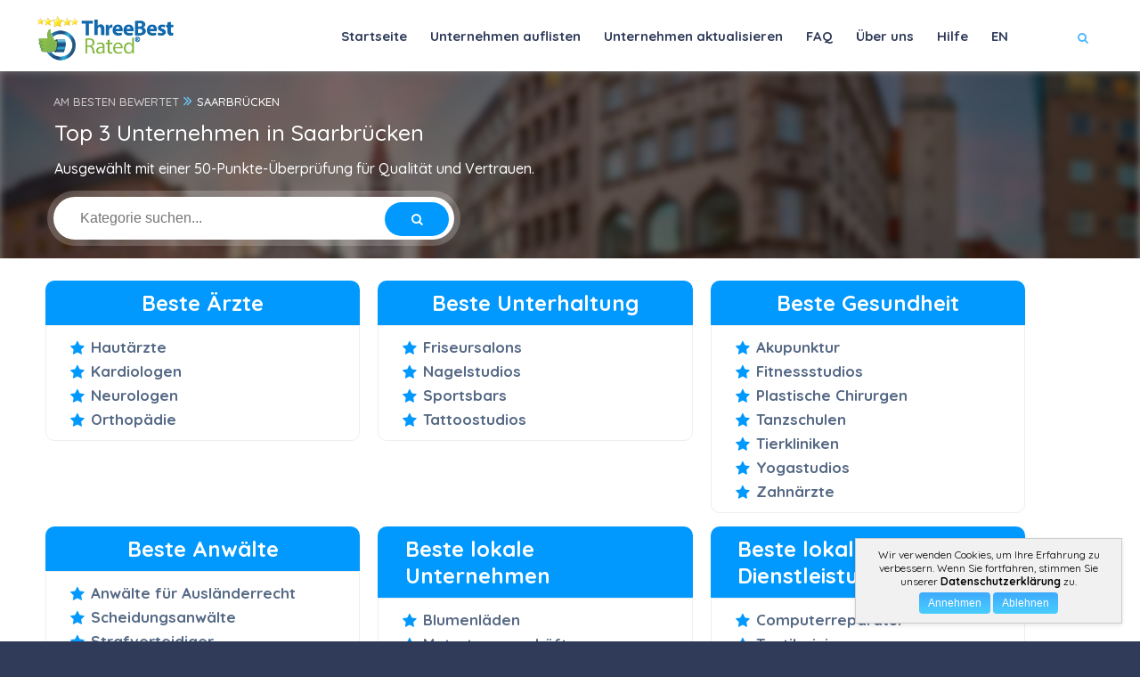

--- FILE ---
content_type: text/html; charset=utf-8
request_url: https://threebestrated.de/unternehmen-in-saarbrucken
body_size: 33486
content:
<!DOCTYPE HTML>
<html lang="de">
<head>
<title>Das Beste von Saarbrücken - ThreeBestRated.de</title>
<meta content="text/html; charset=utf-8" http-equiv="Content-Type">
<meta name="description" content="Top 3 Unternehmen, Fachleute, Restaurants und Gesundheitsdienstleister in Saarbrücken, Deutschland, gereiht nach Ruf, Bewertung, Zufriedenheit, Vertrauen und Exzellenz.">
<link rel="canonical" href="https://threebestrated.de/unternehmen-in-saarbrucken">
<meta name="viewport" content="width=device-width, initial-scale=1.0">
<link rel="preconnect" href="https://ajax.cloudflare.com">
<link rel="preconnect" href="https://cdnjs.cloudflare.com">
<link rel="preconnect" href="https://maxcdn.bootstrapcdn.com">
<link rel="preconnect" href="https://www.google.com">
<link rel="preconnect" href="https://www.google-analytics.com">
<link rel="preconnect" href="https://stats.g.doubleclick.net">
<link rel="preconnect" href="https://maps.googleapis.com">
<link rel="preconnect" href="https://maps.gstatic.com">
<link rel="apple-touch-icon" sizes="180x180" href="/apple-touch-icon.png?v=2">
<link rel="icon" type="image/png" sizes="32x32" href="/favicon-32x32.png?v=2">
<link rel="icon" type="image/png" sizes="16x16" href="/favicon-16x16.png?v=2">
<link rel="manifest" href="/site.webmanifest?v=2">
<link rel="mask-icon" href="/safari-pinned-tab.svg?v=2" color="#4db7fe">
<link rel="shortcut icon" type="image/x-icon" href="/favicon.ico?v=2">
<meta name="msapplication-TileColor" content="#4db7fe">
<meta name="theme-color" content="#4db7fe">
<link rel="preload" as="style" href="https://fonts.googleapis.com/css?family=Montserrat:400,500,600,700,800,800i,900|Quicksand:300,400,500,700&subset=cyrillic,cyrillic-ext,latin-ext,vietnamese&display=swap" onload="this.rel='stylesheet'">
<meta name="google-site-verification" content="0W5ZBIWcNsbgqQuczEgrP6qtoX-_OHqE7tXmq22hNJ0">
<style>.section-title h1 {color: #fff;font-size: 25px;font-weight: 500;}</style>
<style>@charset "utf-8";a,body,dd,div,dl,dt,em,font,form,h1,h2,h3,h4,h5,h6,html,img,label,li,p,q,s,span,sub,th,tt,ul,var{border:none;outline:0;font-weight:inherit;font-style:inherit;font-size:100%;font-family:inherit;vertical-align:baseline;text-decoration:none;margin:0;padding:0}q:after,q:before{content:""}*{margin:0;padding:0;-webkit-box-sizing:border-box;-moz-box-sizing:border-box;box-sizing:border-box}details,footer,header,menu,nav,section{display:block}ul{list-style:none}q{quotes:none}:focus{outline:0}img{border:0;-ms-interpolation-mode:bicubic;vertical-align:middle}a{text-decoration:none;position:relative;color:#000}video{max-width:100%}@media (min-width:768px){.container{width:750px}}@media (min-width:992px){.container{width:970px}}@media (min-width:1064px){.container{width:1170px}}.row{margin-left:-15px;margin-right:-15px}.col-lg-1,.col-lg-10,.col-lg-11,.col-lg-12,.col-lg-2,.col-lg-3,.col-lg-4,.col-lg-5,.col-lg-6,.col-lg-7,.col-lg-8,.col-lg-9,.col-md-1,.col-md-10,.col-md-11,.col-md-12,.col-md-2,.col-md-3,.col-md-4,.col-md-5,.col-md-6,.col-md-7,.col-md-8,.col-md-9,.col-sm-1,.col-sm-10,.col-sm-11,.col-sm-12,.col-sm-2,.col-sm-3,.col-sm-4,.col-sm-5,.col-sm-6,.col-sm-7,.col-sm-8,.col-sm-9,.col-xs-1,.col-xs-10,.col-xs-11,.col-xs-12,.col-xs-2,.col-xs-3,.col-xs-4,.col-xs-5,.col-xs-6,.col-xs-7,.col-xs-8,.col-xs-9{position:relative;min-height:1px;padding-left:15px;padding-right:15px}.col-xs-1,.col-xs-10,.col-xs-11,.col-xs-12,.col-xs-2,.col-xs-3,.col-xs-4,.col-xs-5,.col-xs-6,.col-xs-7,.col-xs-8,.col-xs-9{float:left}.col-xs-12{width:100%}.col-xs-11{width:91.66666667%}.col-xs-10{width:83.33333333%}.col-xs-9{width:75%}.col-xs-8{width:66.66666667%}.col-xs-7{width:58.33333333%}.col-xs-6{width:50%}.col-xs-5{width:41.66666667%}.col-xs-4{width:33.33333333%}.col-xs-3{width:25%}.col-xs-2{width:16.66666667%}.col-xs-1{width:8.33333333%}.col-xs-push-12{left:100%}.col-xs-push-11{left:91.66666667%}.col-xs-push-10{left:83.33333333%}.col-xs-push-9{left:75%}.col-xs-push-8{left:66.66666667%}.col-xs-push-7{left:58.33333333%}.col-xs-push-6{left:50%}.col-xs-push-5{left:41.66666667%}.col-xs-push-4{left:33.33333333%}.col-xs-push-3{left:25%}.col-xs-push-2{left:16.66666667%}.col-xs-push-1{left:8.33333333%}.col-xs-push-0{left:auto}.col-xs-offset-12{margin-left:100%}.col-xs-offset-11{margin-left:91.66666667%}.col-xs-offset-10{margin-left:83.33333333%}.col-xs-offset-9{margin-left:75%}.col-xs-offset-8{margin-left:66.66666667%}.col-xs-offset-7{margin-left:58.33333333%}.col-xs-offset-6{margin-left:50%}.col-xs-offset-5{margin-left:41.66666667%}.col-xs-offset-4{margin-left:33.33333333%}.col-xs-offset-3{margin-left:25%}.col-xs-offset-2{margin-left:16.66666667%}.col-xs-offset-1{margin-left:8.33333333%}.col-xs-offset-0{margin-left:0}@media (min-width:768px){.col-sm-1,.col-sm-10,.col-sm-11,.col-sm-12,.col-sm-2,.col-sm-3,.col-sm-4,.col-sm-5,.col-sm-6,.col-sm-7,.col-sm-8,.col-sm-9{float:left}.col-sm-12{width:100%}.col-sm-11{width:91.66666667%}.col-sm-10{width:83.33333333%}.col-sm-9{width:75%}.col-sm-8{width:66.66666667%}.col-sm-7{width:58.33333333%}.col-sm-6{width:50%}.col-sm-5{width:41.66666667%}.col-sm-4{width:33.33333333%}.col-sm-3{width:25%}.col-sm-2{width:16.66666667%}.col-sm-1{width:8.33333333%}.col-sm-push-12{left:100%}.col-sm-push-11{left:91.66666667%}.col-sm-push-10{left:83.33333333%}.col-sm-push-9{left:75%}.col-sm-push-8{left:66.66666667%}.col-sm-push-7{left:58.33333333%}.col-sm-push-6{left:50%}.col-sm-push-5{left:41.66666667%}.col-sm-push-4{left:33.33333333%}.col-sm-push-3{left:25%}.col-sm-push-2{left:16.66666667%}.col-sm-push-1{left:8.33333333%}.col-sm-push-0{left:auto}.col-sm-offset-12{margin-left:100%}.col-sm-offset-11{margin-left:91.66666667%}.col-sm-offset-10{margin-left:83.33333333%}.col-sm-offset-9{margin-left:75%}.col-sm-offset-8{margin-left:66.66666667%}.col-sm-offset-7{margin-left:58.33333333%}.col-sm-offset-6{margin-left:50%}.col-sm-offset-5{margin-left:41.66666667%}.col-sm-offset-4{margin-left:33.33333333%}.col-sm-offset-3{margin-left:25%}.col-sm-offset-2{margin-left:16.66666667%}.col-sm-offset-1{margin-left:8.33333333%}.col-sm-offset-0{margin-left:0}}@media (min-width:1064px){.col-md-1,.col-md-10,.col-md-11,.col-md-12,.col-md-2,.col-md-3,.col-md-4,.col-md-5,.col-md-6,.col-md-7,.col-md-8,.col-md-9{float:left}.col-md-12{width:100%}.col-md-11{width:91.66666667%}.col-md-10{width:83.33333333%}.col-md-9{width:75%}.col-md-8{width:66.66666667%}.col-md-7{width:58.33333333%}.col-md-6{width:50%}.col-md-5{width:41.66666667%}.col-md-4{width:33.33333333%}.col-md-3{width:25%}.col-md-2{width:16.66666667%}.col-md-1{width:8.33333333%}.col-md-push-12{left:100%}.col-md-push-11{left:91.66666667%}.col-md-push-10{left:83.33333333%}.col-md-push-9{left:75%}.col-md-push-8{left:66.66666667%}.col-md-push-7{left:58.33333333%}.col-md-push-6{left:50%}.col-md-push-5{left:41.66666667%}.col-md-push-4{left:33.33333333%}.col-md-push-3{left:25%}.col-md-push-2{left:16.66666667%}.col-md-push-1{left:8.33333333%}.col-md-push-0{left:auto}.col-md-offset-12{margin-left:100%}.col-md-offset-11{margin-left:91.66666667%}.col-md-offset-10{margin-left:83.33333333%}.col-md-offset-9{margin-left:75%}.col-md-offset-8{margin-left:66.66666667%}.col-md-offset-7{margin-left:58.33333333%}.col-md-offset-6{margin-left:50%}.col-md-offset-5{margin-left:41.66666667%}.col-md-offset-4{margin-left:33.33333333%}.col-md-offset-3{margin-left:25%}.col-md-offset-2{margin-left:16.66666667%}.col-md-offset-1{margin-left:8.33333333%}.col-md-offset-0{margin-left:0}}@media (min-width:1200px){.col-lg-1,.col-lg-10,.col-lg-11,.col-lg-12,.col-lg-2,.col-lg-3,.col-lg-4,.col-lg-5,.col-lg-6,.col-lg-7,.col-lg-8,.col-lg-9{float:left}.col-lg-12{width:100%}.col-lg-11{width:91.66666667%}.col-lg-10{width:83.33333333%}.col-lg-9{width:75%}.col-lg-8{width:66.66666667%}.col-lg-7{width:58.33333333%}.col-lg-6{width:50%}.col-lg-5{width:41.66666667%}.col-lg-4{width:33.33333333%}.col-lg-3{width:25%}.col-lg-2{width:16.66666667%}.col-lg-1{width:8.33333333%}.col-lg-push-12{left:100%}.col-lg-push-11{left:91.66666667%}.col-lg-push-10{left:83.33333333%}.col-lg-push-9{left:75%}.col-lg-push-8{left:66.66666667%}.col-lg-push-7{left:58.33333333%}.col-lg-push-6{left:50%}.col-lg-push-5{left:41.66666667%}.col-lg-push-4{left:33.33333333%}.col-lg-push-3{left:25%}.col-lg-push-2{left:16.66666667%}.col-lg-push-1{left:8.33333333%}.col-lg-push-0{left:auto}.col-lg-offset-12{margin-left:100%}.col-lg-offset-11{margin-left:91.66666667%}.col-lg-offset-10{margin-left:83.33333333%}.col-lg-offset-9{margin-left:75%}.col-lg-offset-8{margin-left:66.66666667%}.col-lg-offset-7{margin-left:58.33333333%}.col-lg-offset-6{margin-left:50%}.col-lg-offset-5{margin-left:41.66666667%}.col-lg-offset-4{margin-left:33.33333333%}.col-lg-offset-3{margin-left:25%}.col-lg-offset-2{margin-left:16.66666667%}.col-lg-offset-1{margin-left:8.33333333%}.col-lg-offset-0{margin-left:0}}.container:after,.container:before,.row:after,.row:before{content:" ";display:table}.container:after,.row:after{clear:both}.center-block{display:block;margin-left:auto;margin-right:auto}.show{display:block!important}.hidden{display:none!important;visibility:hidden!important}@media (max-width:767px){.hidden-xs{display:none!important}}@media (min-width:768px) and (max-width:991px){.hidden-sm{display:none!important}}@media (min-width:992px) and (max-width:1199px){.hidden-md{display:none!important}}@media (min-width:1200px){.hidden-lg{display:none!important}}@font-face{font-family:FontAwesome;font-display:swap;src:local('Pacifico Regular'),local(Pacifico-Regular),url(../fonts/fontawesome-webfont.eot?v=4.7.0);src:local('Pacifico Regular'),local(Pacifico-Regular),url(../fonts/fontawesome-webfont.eot?#iefix&v=4.7.0) format("embedded-opentype"),url(../fonts/fontawesome-webfont.woff2?v=4.7.0) format("woff2"),url(../fonts/fontawesome-webfont.woff?v=4.7.0) format("woff"),url(../fonts/fontawesome-webfont.ttf?v=4.7.0) format("truetype"),url(../fonts/fontawesome-webfont.svg?v=4.7.0#fontawesomeregular) format("svg");font-weight:400;font-style:normal}.fa{display:inline-block;font:normal normal normal 14px/1 FontAwesome;font-size:inherit;text-rendering:auto;-webkit-font-smoothing:antialiased;-moz-osx-font-smoothing:grayscale}.fa-lg{font-size:1.33333333em;line-height:.75em;vertical-align:-15%}.fa-2x{font-size:2em}.fa-3x{font-size:3em}.fa-4x{font-size:4em}.fa-5x{font-size:5em}.fa-fw{width:1.28571429em;text-align:center}.fa-ul{padding-left:0;margin-left:2.14285714em;list-style-type:none}.fa-ul>li{position:relative}.fa-li{position:absolute;left:-2.14285714em;width:2.14285714em;top:.14285714em;text-align:center}.fa-li.fa-lg{left:-1.85714286em}@-webkit-keyframes fa-spin{0%{-webkit-transform:rotate(0);transform:rotate(0)}100%{-webkit-transform:rotate(359deg);transform:rotate(359deg)}}@keyframes fa-spin{0%{-webkit-transform:rotate(0);transform:rotate(0)}100%{-webkit-transform:rotate(359deg);transform:rotate(359deg)}}.fa-search:before{content:"\f002"}.fa-envelope-o:before{content:"\f003"}.fa-star:before{content:"\f005"}.fa-star-o:before{content:"\f006"}.fa-th:before{content:"\f00a"}.fa-th-list:before{content:"\f00b"}.fa-remove:before{content:"\f00d"}.fa-home:before{content:"\f015"}.fa-list-alt:before{content:"\f022"}.fa-font:before{content:"\f031"}.fa-text-height:before{content:"\f034"}.fa-text-width:before{content:"\f035"}.fa-align-left:before{content:"\f036"}.fa-align-center:before{content:"\f037"}.fa-align-right:before{content:"\f038"}.fa-list:before{content:"\f03a"}.fa-image:before{content:"\f03e"}.fa-adjust:before{content:"\f042"}.fa-play:before{content:"\f04b"}.fa-twitter-square:before{content:"\f081"}.fa-facebook-square:before{content:"\f082"}.fa-linkedin-square:before{content:"\f08c"}.fa-square-o:before{content:"\f096"}.fa-twitter:before{content:"\f099"}.fa-facebook-f:before,.fa-facebook:before{content:"\f09a"}.fa-filter:before{content:"\f0b0"}.fa-link:before{content:"\f0c1"}.fa-square:before{content:"\f0c8"}.fa-bars:before{content:"\f0c9"}.fa-list-ul:before{content:"\f0ca"}.fa-sort:before{content:"\f0dc"}.fa-envelope:before{content:"\f0e0"}.fa-linkedin:before{content:"\f0e1"}.fa-h-square:before{content:"\f0fd"}.fa-angle-double-left:before{content:"\f100"}.fa-angle-double-right:before{content:"\f101"}.fa-angle-left:before{content:"\f104"}.fa-angle-right:before{content:"\f105"}.fa-mobile:before{content:"\f10b"}.fa-meh-o:before{content:"\f11a"}.fa-maxcdn:before{content:"\f136"}.fa-html5:before{content:"\f13b"}.fa-css3:before{content:"\f13c"}.fa-rub:before{content:"\f158"}.fa-youtube-square:before{content:"\f166"}.fa-youtube:before{content:"\f167"}.fa-youtube-play:before{content:"\f16a"}.fa-instagram:before{content:"\f16d"}.fa-apple:before{content:"\f179"}.fa-android:before{content:"\f17b"}.fa-vk:before{content:"\f189"}.fa-envelope-square:before{content:"\f199"}.fa-google:before{content:"\f1a0"}.fa-support:before{content:"\f1cd"}.fa-yc-square:before{content:"\f1d4"}.fa-header:before{content:"\f1dc"}.fa-copyright:before{content:"\f1f9"}.fa-at:before{content:"\f1fa"}.fa-yc:before{content:"\f23b"}.fa-clone:before{content:"\f24d"}.fa-gg:before{content:"\f260"}.fa-safari:before{content:"\f267"}.fa-tv:before{content:"\f26c"}.fa-500px:before{content:"\f26e"}.fa-fa:before{content:"\f2b4"}.fa-envelope-open:before{content:"\f2b6"}.fa-envelope-open-o:before{content:"\f2b7"}.fa-s15:before{content:"\f2cd"}html{overflow-x:hidden!important;height:100%}body{margin:0;padding:0;font-weight:400;font-size:13px;height:100%;text-align:center;background:#2f3b59;color:#000;font-family:Quicksand,sans-serif}p{font-size:12px;line-height:24px;padding-bottom:10px;font-weight:500;color:#878c9f}#main{height:100%;width:100%;position:absolute;top:0;left:0}.container{max-width:1224px;width:92%;margin:0 auto;position:relative;z-index:5}#wrapper{float:left;width:100%;position:relative;z-index:5;padding-top:80px}#wrapper.no-padding{padding-top:0}.content{width:100%;position:relative;z-index:4;float:left;background:#fff}.fl-wrap{float:left;width:100%;position:relative}.no-bg{background:0 0}.bg{position:absolute;top:0;left:0;width:100%;height:100%;z-index:1;background-size:cover;background-attachment:scroll;background-position:center;background-repeat:repeat;background-origin:content-box}.overlay{position:absolute;top:0;left:0;width:100%;height:100%;background:#000;opacity:.5;z-index:2}.box-item{float:left;width:100%;position:relative;overflow:hidden}.box-item:before{content:'';position:absolute;top:0;left:0;width:100%;height:100%;opacity:0;z-index:2;background:rgba(51,51,51,.41);transition:all .3s linear}.box-item a.gal-link{position:absolute;width:40px;height:40px;line-height:40px;border-radius:100%;color:#fff;z-index:10;transition:all .3s linear}.main-header{position:fixed;top:0;left:0;width:100%;z-index:100;box-shadow:0 0 8px 0 rgba(0,0,0,.12);padding:0 0 6px;-webkit-transform:translate3d(0,0,0);height:80px}.center-header .header-inner{max-width:1224px;margin:0 auto;position:relative}.center-header .header-inner .show-search-button{display:block}.center-header .header-search{display:none;position:absolute;left:20px;top:100px;border-radius:30px;box-shadow:0 0 0 7px rgba(0,0,0,.2)}.dark-header{background:#fff}.fs-header{padding:0 50px}.logo-holder{float:left;position:relative;top:18px;height:30px}.logo-holder img{height:50px;width:180px}.vis-header-search{float:left;margin-left:30px;position:relative;top:20px}.header-search-input-item input{border:1px solid #eee;height:40px;line-height:40px;padding:0 20px;float:left;width:200px;color:#2f3b59}.header-search-input-item input::placeholder{color:#2f3b59;opacity:1}.header-search-input-item input:-ms-input-placeholder{color:#2f3b59}.header-search-input-item input::-ms-input-placeholder{color:#2f3b59}.header-search-input-item{border-top-left-radius:20px;border-bottom-left-radius:20px;overflow:hidden;background:#fff}.header-search-button,.header-search-input-item{float:left}.header-search-button{height:40px;border:none;color:#fff;line-height:40px;border-radius:0 20px 20px 0;padding:0 30px;cursor:pointer}.show-search-button{display:none;color:#fff;float:left;position:relative;margin-left:20px;top:32px;cursor:pointer;font-weight:600;padding-left:18px}.show-search-button:before{content:'';position:absolute;left:0;top:-6px;bottom:-6px;width:1px;background:rgba(255,255,255,.21)}.show-search-button i{padding-right:8px}.nav-holder{float:right;position:relative;top:18px;margin-right:30px;opacity:1;right:0;visibility:visible}.nav-holder nav{position:relative;float:right}.nav-holder nav li{float:left;position:relative;margin-left:6px;height:70px}.nav-holder nav li ul{margin:30px 0 0;opacity:0;visibility:hidden;position:absolute;min-width:150px;top:50px;left:0;z-index:1;padding:10px 0;background:#fff;border-radius:6px;border:1px solid #eee;transition:all .2s ease-in-out}.nav-holder nav li:hover>ul{opacity:1;visibility:visible;margin:0}.nav-holder nav li ul li ul{top:-10px;left:-100%;margin-left:25px;margin-top:0;max-width:150px}.nav-holder nav li ul li:hover>ul{opacity:1;visibility:visible;margin-right:0}.nav-holder nav li ul li{width:100%;float:left;height:auto;position:relative}.nav-holder nav li a{float:left;padding:10px;font-size:15px;font-style:normal;font-weight:800;text-transform:none;line-height:25px;letter-spacing:0;color:#494949;transition:all .1s linear}.dark-header .nav-holder nav li a{color:#2f3b59}.nav-holder nav li a:before{content:'';position:absolute;bottom:-19px;left:0;right:0;height:4px;border-radius:4px;display:none}.nav-holder nav li a i{padding-left:6px;transition:all .2s linear}.nav-holder nav li a:hover i{transform:rotateX(180deg)}.nav-holder nav li ul a{color:#566985;float:left;width:100%;font-weight:500;text-align:left;padding:5px 15px}.dark-header .nav-holder nav li ul a{color:#000}nav li ul a:after,nav li ul a:before{display:none}.nav-button-wrap{float:right;height:38px;width:38px;cursor:pointer;position:relative;border-radius:4px;top:24px;margin-right:16px;display:none}.nav-button{position:absolute;top:50%;left:50%;width:22px;height:20px;margin-left:-11px;margin-top:-6px}.nav-button span{float:left;width:100%;height:2px;background:#fff;margin-bottom:4px;border-radius:4px;transition:all .2s linear}section{float:left;width:100%;position:relative;padding:50px 0;overflow:hidden;background:#fff;z-index:1}section.no-top-padding{padding:50px 0}.header-sec-link{position:absolute;bottom:0;left:0;width:100%;z-index:20}.header-sec-link a{display:inline-table;padding:15px 40px;border-top-left-radius:6px;border-top-right-radius:6px;background:#fff;font-weight:700;color:#fff;text-transform:uppercase;font-size:12px;box-shadow:0 0 0 4px rgba(255,255,255,.2)}section.color-bg .header-sec-link a{color:#000;background:#fff!important}section.color-bg .header-sec-link a:hover{color:#fff}.header-sec-link a:hover{color:#666;background:#fff}section.parallax-section{padding:20px 0}section.video-section{padding:150px 0}section.parallax-section .bg{height:110%;top:0}.section-title{float:left;width:100%;position:relative;padding-bottom:10px}.section-title .breadcrumbs{margin-top:20px}.section-title .breadcrumbs a,.section-title .breadcrumbs span{color:rgba(255,255,255,.71);display:inline-block;padding:0 16px;position:relative;font-weight:500}.section-title .breadcrumbs a:hover,.section-title .breadcrumbs span{color:#fff}.section-title .breadcrumbs a:before{content:'';position:absolute;top:50%;right:-4px;margin-top:-3px;width:6px;height:6px;border-radius:100%}section.color-bg .section-title .breadcrumbs{margin-top:0;margin-bottom:10px}section.color-bg .section-title .breadcrumbs a:before{background:#fff!important}.section-title p{color:#7d93b2;font-size:16px}.section-title h1{float:left;width:100%;text-align:center;color:#566985;font-size:43px;font-weight:700}.section-title h2{float:left;width:100%;text-align:center;color:#566985;font-size:34px;font-weight:500}.parallax-section .section-title h2{font-size:44px}.parallax-section .section-title h2,.parallax-section .section-title p{color:#fff}.parallax-section .section-title.left-align,.parallax-section .section-title.left-align h2{text-align:left}.price-head{float:left;width:100%;position:relative;border-top-left-radius:10px;border-top-right-radius:10px}.best-price .price-head{background:#5ecfb1}.price-head h3{color:#fff;position:relative;z-index:2;font-size:24px;font-weight:500;display:inline-table;padding:10px 30px;border-radius:30px;overflow:hidden}.price-item{float:left;width:30%;margin-right:20px;position:relative;transition:all .3s ease-out;z-index:1}.best-price,.price-item:hover{box-shadow:0 0 90px 0 rgba(0,0,0,.07);z-index:2}.best-price{top:-30px;transform:scale(1.05)}.price-item:hover{z-index:3}.price-head{float:left;width:100%;position:relative;border-top-left-radius:10px;border-top-right-radius:10px}.best-price .price-head{background:#5ecfb1}.price-head h3{color:#fff;position:relative;z-index:2;font-size:24px;font-weight:500;display:inline-table;padding:10px 30px;border-radius:30px;overflow:hidden}.price-link{display:inline-table;padding:15px 20px;color:#fff;border-radius:30px;margin-top:30px;font-weight:500}.price-content{background:#fff;border:1px solid #eee;border-bottom-left-radius:10px;border-bottom-right-radius:10px}.pricing-wrap{margin:30px 0}.main-search-input{background:#fff;padding:0 120px 0 0;border-radius:30px;margin-top:50px;box-shadow:0 0 0 10px rgba(255,255,255,.3)}.main-search-input-item{float:left;width:33.3%;box-sizing:border-box;border-right:1px solid #eee;height:50px;position:relative}.main-search-input-item input{float:left;border:none;width:100%;height:50px;padding-left:20px}.main-search-input-item input:first-child{border-radius:100%}.main-search-button{position:absolute;right:0;height:50px;width:120px;color:#fff;top:0;border:none;border-top-right-radius:30px;border-bottom-right-radius:30px;cursor:pointer}.main-search-input-wrap{max-width:900px;margin:20px auto;position:relative}.main-search-input:before{content:'';position:absolute;bottom:-40px;width:50px;height:1px;background:rgba(255,255,255,.41);left:50%;margin-left:-25px}.main-search-input-item.location a{position:absolute;top:18px;right:22px;z-index:500}.main-search-input-item.location a:hover{border-radius:100%;animation:pulse 1.1s infinite ease-in-out}@-webkit-keyframes fade{from{bottom:-24px;opacity:.5;visibility:visible}to{bottom:120%}}@keyframes fade{from{bottom:-24px;opacity:.5;visibility:visible}to{bottom:120%}}.box-cat-container{display:inline-table;margin-top:10px}.box-cat{display:inline-block;padding:20px 0;border-radius:6px;color:#fff;margin:0 10px;min-width:120px;box-shadow:0 0 0 5px rgba(255,255,255,.2)}.box-cat:hover{background:#2c3b5a}.box-cat i{padding-bottom:10px;font-size:16px}.categories{text-align:left;font-size:20px;padding:10px 0;font-weight:600}.categories i{color:#0199FE}.categories a:hover{color:#4db7fe}.categories a{color:#566985}.categories li{padding:8px 30px}#tabs-container{float:left;width:100%;margin-top:20px;padding:0 30px}.tab{float:left;width:100%}.tabs-menu{float:left;width:100%;margin-top:20px;margin-bottom:30px;border-bottom:1px solid #eee}.tabs-menu li{float:left;margin-right:20px}.tabs-menu li a{float:left;padding:14px 35px;font-weight:500;color:#494949;background:#eee;border-radius:3px 3px 0 0}.tabs-menu li a:hover,.tabs-menu li.current a{color:#fff}.tab-content{width:100%;padding:20px 0;display:none}#tab-1{display:block}.col-list-wrap{position:relative;width:50%;background:#f9f9f9;min-height:100vh;z-index:10}.center-col-list-wrap{width:100%}.left-list{float:left}.right-list{float:right}@keyframes spin{from{transform:rotate(0)}to{transform:rotate(360deg)}}@keyframes pulse{50%{box-shadow:0 0 0 10px rgba(255,255,255,.1),0 0 0 20px rgba(255,255,255,.2),0 0 0 40px rgba(238,238,238,.3)}}.list-main-wrap{padding:10px 0}@keyframes cluster-animation{0%,100%{box-shadow:0 0 0 4px rgba(0,0,0,.1)}50%{box-shadow:0 0 0 9px rgba(0,0,0,.1)}}.margin-top-20{margin-top:10px}.video-play{display:inline-flex;color:#fff;justify-content:center;align-items:center;margin-top:10px;padding:8px 12px 8px 8px;border-radius:5px;text-transform:uppercase;font-weight:700}.video-play i{height:34px;width:34px;line-height:34px;color:#878c9f;border-radius:100%;background:#fff;margin-right:10px}.video-play:hover i{background:#2c3b5a;color:#fff;box-shadow:0 0 0 7px rgba(255,255,255,.4)}.box-item:hover:before{opacity:1}.box-widget-item{margin-bottom:30px}.box-widget-item-header{display:block;margin-bottom:22px}.box-widget-item-header h3{text-align:left;font-size:18px;font-weight:600;color:#334e6f}.box-widget{background:#fff;border-radius:10px;border:1px solid #eee;overflow:hidden;float:left;width:100%;margin-bottom:15px}.box-widget-content{float:left;width:100%;position:relative;padding:20px}.search-widget input{float:left;width:100%;border:none;background:#fff;height:50px;padding:0 80px 0 20px;z-index:1}.search-widget .search-submit{position:absolute;top:0;right:0;width:80px;height:50px;line-height:50px;z-index:2;color:#fff;border:none;cursor:pointer}.cat-item li{float:left;width:100%;padding-bottom:8px;margin-bottom:15px;text-align:left;position:relative}.cat-item li:last-child{margin-bottom:0}.cat-item li:before{content:'';position:absolute;bottom:6px;width:100px;height:1px;background:#eee;left:50%;margin-left:-25px}.cat-item li a{float:left;font-size:12px;color:#666;font-weight:800}.cat-item li span{float:right;color:#999}.list-widget-social{margin-top:20px}.list-widget-social,.list-widget-social li{float:left}.list-widget-social li{margin-right:8px}.list-widget-social li a{width:36px;height:36px;display:block;line-height:36px;border-radius:4px;color:#fff}.list-widget-social li a:hover{background:#2c3b5a}.custom-form{float:left;width:100%;position:relative}.custom-form input[type=button],.custom-form input[type=email],.custom-form input[type=password],.custom-form input[type=text]{float:left;border:1px solid #eee;background:#f9f9f9;width:100%;padding:15px 20px 15px 55px;border-radius:6px;color:#666;font-size:14px;-webkit-appearance:none}.custom-form input{color:#666;font-weight:500;font-size:16px;font-family:Quicksand,sans-serif}.custom-form input::-webkit-input-placeholder{color:#888da0;font-weight:500;font-size:16px;font-family:Quicksand,sans-serif}.custom-form input:-moz-placeholder{color:#888da0;font-weight:600;font-size:14px}.custom-form input{margin-bottom:20px}.custom-form label{float:left;position:relative;width:100%;text-align:left;font-weight:500;font-size:14px;color:#666}.custom-form label i{padding-right:12px;font-size:14px;position:absolute;margin-top:3px;left:20px}.custom-form button{float:left;outline:0;border:none;cursor:pointer;margin-top:30px;background:0 0;-webkit-appearance:none}@-webkit-keyframes spinnerRotate{from{-webkit-transform:rotate(0)}to{-webkit-transform:rotate(360deg)}}@-moz-keyframes spinnerRotate{from{-moz-transform:rotate(0)}to{-moz-transform:rotate(360deg)}}@-ms-keyframes spinnerRotate{from{-ms-transform:rotate(0)}to{-ms-transform:rotate(360deg)}}@-webkit-keyframes spinnerRotate2{from{-webkit-transform:rotate(0)}to{-webkit-transform:rotate(-360deg)}}@-moz-keyframes spinnerRotate2{from{-moz-transform:rotate(0)}to{-moz-transform:rotate(-360deg)}}@-ms-keyframes spinnerRotate2{from{-ms-transform:rotate(0)}to{-ms-transform:rotate(-360deg)}}footer .footer-widget img{margin-bottom:15px;margin-right:10px}footer.main-footer{float:left;width:100%;position:relative;padding:70px 0 0;z-index:50;overflow:hidden}footer.business-footer{float:left;width:100%;position:relative;padding:40px 0 0;z-index:50;overflow:hidden}.footer-widget-categories ul li a,footer.business-footer .footer-widget-categories ul li{color:#fff;font-size:16px;padding:10px;text-align:left}.footer-widget-categories ul i{color:#4db7fe}.footer-widget-categories ul li a:hover{color:#4db7fe}.dark-footer{background:#2c3b5a}.footer-widget h3{font-size:17px;float:left;text-align:left;width:100%;margin-bottom:30px;color:rgba(255,255,255,.71);font-weight:900;border-bottom:1px solid rgba(255,255,255,.11);padding-bottom:25px}.sub-footer{margin-top:40px;background:#24324f;padding:28px 0}.copyright{display:inline-block;text-align:center;color:rgba(255,255,255,.61);position:relative;font-size:13px;position:relative;top:6px;font-weight:500}.footer-social{float:right}.footer-social li{float:left;margin-left:23px}.footer-social li a{float:left;border-left:none;font-size:16px}.footer-social li a:hover{color:#999}.footer-menu{margin-top:20px}.footer-menu li{float:left;text-align:left;padding-right:16px;position:relative}.footer-menu li:before{content:'';position:absolute;top:50%;margin-top:-1px;width:4px;height:4px;right:6px;border-radius:100%}.footer-menu li:last-child:before{display:none}.footer-menu li a{color:#eee;font-size:10px;font-weight:500;letter-spacing:2px;text-transform:uppercase;font-family:Montserrat,Helvetica,Arial,sans-serif}.footer-menu li a:hover{color:rgba(255,255,255,.41)}.subscribe-widget p{color:rgba(255,255,255,.71);text-align:left}.subscribe-widget{padding-bottom:20px;margin-bottom:10px}.footer-widget #subscribe{float:left;width:100%}.footer-widget #subscribe-button{font-family:Quicksand,sans-serif;float:right;border:none;border-radius:4px;width:100%;height:40px;line-height:40px;color:#fff;margin-top:10px;font-weight:600;cursor:pointer}.footer-widget #subscribe-button:hover{color:rgba(255,255,255,.71)}.footer-widget #subscribe-button:hover i{color:rgba(255,255,255,1)}.subscribe-message{color:#fff;float:left;margin-top:10px;text-align:left;font-weight:500;line-height:19px}.subscribe-message i{padding-right:6px}.footer-widget #subscribe-button i{padding-right:6px}.sub-footer .about-widget img{float:left;width:120px;height:auto}.footer-widget .about-widget h4{font-family:Georgia,"Times New Roman",Times,serif;font-style:italic;color:#bcbcbc;padding-top:6px;font-size:17px;text-align:left;width:100%;float:left;margin-bottom:12px}.footer-widget .footer-contacts-widget p{color:#fff;text-align:left;font-size:14px}.footer-widget .about-widget p{border-bottom:1px solid rgba(255,255,255,.21)}.footer-contacts{margin-top:15px;padding-top:15px}.footer-quick-links li{float:left;width:100%;text-align:left;padding:0 0 20px 20px;font-size:14px;font-weight:500}.footer-quick-links li a{color:rgba(255,255,255,.81);padding-left:4px}.footer-quick-links li i{padding-right:4px}.footer-contacts li{float:left;width:100%;text-align:left;padding:10px 0;font-size:14px;font-weight:500}.footer-contacts li a,.footer-contacts li span{color:rgba(255,255,255,.51)}.footer-contacts li a{color:rgba(255,255,255,.81);padding-left:4px}.footer-contacts li i{padding-right:4px}.about-wrap{margin-bottom:30px}.about-wrap p{text-align:justify;font-size:16px;color:#4f6277}.about-wrap .text-center-align{text-align:center}.about-wrap h4{font-size:16px;padding:10px 0 0;font-weight:600;color:#adc7dd;text-align:left}.about-wrap a{color:#4db7fe;font-weight:700}.privacy-wrap{margin-bottom:30px}.privacy-wrap .privacy-item-title h4{color:#334e6f;text-align:left;padding:10px 0 0;font-size:18px;font-weight:600}.privacy-item-title{margin:0 0 20px}.privacy-wrap p{text-align:justify;font-size:16px;color:#4f6277}.privacy-wrap a{font-weight:600;color:#4db7fe}.privacy-wrap ul{text-align:left;font-size:16px;font-weight:500;list-style-type:disc;color:#4f6277;list-style-position:inside;padding-bottom:10px}.video-box img{width:100%;height:auto;position:relative;z-index:1;border-radius:10px;border-radius:0}.search-widget .search-submit:hover{background:#2c3b5a;color:#fff}.video-box{overflow:hidden;border-radius:10px;-webkit-transform:translate3d(0,0,0);box-shadow:0 0 0 7px rgba(255,255,255,.2)}.color-bg-text{padding-top:70px;padding-left:30px}.color-bg-text h3{font-size:34px;text-align:left;padding-bottom:20px;color:#fff;font-weight:600}.color-bg-text p{text-align:left;color:rgba(255,255,255,.81)}.color-bg-link{float:left;margin-top:40px;padding:20px 55px;text-transform:uppercase;background:#fff;border-radius:30px;font-size:11px;font-weight:700;position:relative;box-shadow:0 0 0 7px rgba(255,255,255,.4)}.to-top{position:fixed;bottom:60px;right:50px;width:40px;height:40px;color:#fff;line-height:40px;font-size:17px;background:#292929;z-index:116;cursor:pointer;display:none;border-radius:3px;box-shadow:0 0 0 7px rgba(255,255,255,.2);-webkit-transform:translate3d(0,0,0)}.color-bg-link:hover,.to-top:hover{background:#2c3b5a;color:#fff}#contact-form #message{float:left;width:100%;padding-bottom:20px;text-align:left}@media only screen and (max-width:1324px){.show-search-button{display:block}.vis-header-search{display:none;position:absolute;left:20px;top:100px;border-radius:30px;box-shadow:0 0 0 7px rgba(0,0,0,.2)}}@media only screen and (max-width:1064px){.nav-button-wrap{display:block}.main-menu nav ul{display:none}.col-list-wrap{overflow:hidden}.main-menu{position:absolute;top:80px;right:-20px;width:300px;z-index:50;padding:15px 10px;background:#fff;border-bottom-left-radius:6px;border-left:1px solid #eee;border-bottom:1px solid #eee;visibility:hidden;opacity:0;transition:all .4s ease-in-out}.vismobmenu{opacity:1;right:0;visibility:visible}.menusb{display:block;float:left;position:relative;width:100%;overflow:hidden}.main-menu .menusb ul{display:block;float:left;position:relative;width:100%}.menusb li{margin:0;float:left;width:100%;position:relative;overflow:hidden;padding:0 20px}.menusb li i{position:absolute;right:18px;top:12px}.menusb a{float:left;width:100%;padding:8px 5px;position:relative;font-weight:700;font-size:14px;color:#566985;line-height:20px;text-align:left}.menusb a i{transform:rotate(-90deg)}.footer-widget,.video-box{margin-bottom:20px}.color-bg-text{padding-left:0}.col-list-wrap{width:100%}.copyright{display:block;text-align:left;float:left;width:100%;margin:15px 0;top:15px}}@media only screen and (max-width:768px){.custom-form .margin-10px{margin-top:20px}.price-item{width:100%}.box-cat{margin-bottom:10px}.price-item{margin-bottom:30px}.best-price{top:0;transform:scale(1)}.footer-social{display:inline-flex;float:none;margin-top:15px;margin-left:15px}.footer-social li{margin-left:0;margin-right:23px}.main-search-input{background:rgba(255,255,255,.2);padding:14px 20px 10px;border-radius:10px;box-shadow:0 0 0 10px rgba(255,255,255,0)}.main-search-input-item{width:100%;border:1px solid #eee;height:50px;border:none;margin-bottom:10px}.main-search-input-item input{border-radius:6px!important;background:#fff}.main-search-button{position:relative;float:left;width:100%;border-radius:6px}.scroll-nav-wrapper,.show-search-button span{display:none}.fs-header{padding:0 20px}.vis-header-search{margin-left:0}.box-cat{min-width:80px;padding:10px 0}.logo-holder{height:20px;top:18px}.sub-footer .about-widget img{float:none}.copyright{text-align:center}}@media only screen and (max-width:540px){.parallax-section .section-title h2{font-size:34px}header.main-header{padding:0 10px}}@media only screen and (-webkit-min-device-pixel-ratio:2){.bg{background-attachment:scroll!important;-webkit-background-size:cover;background-position:center}}@media only screen and (max-width:768px){.logo-holder img{height:40px;width:150px}}.custom-form label i,.dark-header .nav-holder nav li ul a:hover,.footer-contacts li a:hover,.footer-contacts li i,.footer-quick-links li a:hover,.footer-quick-links li i,.footer-social li a,.main-search-input-item.location a,.menusb li a i,.nav-holder nav li a:hover,.section-title h2 a,.show-search-button i,section.color-bg .header-sec-link a:hover{color:#4db7fe}.box-item a.gal-link,.color-bg,.color-overlay,.footer-menu li:before,.footer-widget #subscribe-button,.header-search-button,.header-sec-link a,.header-social li a:hover,.list-widget-social a,.main-search-button,.price-head,.price-link,.scroll-nav-wrapper .scroll-nav li a:before,.search-widget .search-submit,.section-title .breadcrumbs a:before,.tabs-menu li a:hover,.tabs-menu li.current a,.to-top{background:#0199FE}.gradient-bg,.nav-holder nav li a:before{background-color:#3eaafd;background:-webkit-gradient(linear,0 0,0 100%,from(#3eaafd),to(#49ceff));background:-webkit-linear-gradient(top,#3eaafd,#49ceff);background:-moz-linear-gradient(top,#3eaafd,#49ceff);background:-ms-linear-gradient(top,#3eaafd,#49ceff);background:-o-linear-gradient(top,#3eaafd,#49ceff)}.section-title h1{color:#fff;font-size:25px;font-weight:500}.box-widget-content,.breadcrumbs,.business-footer,h1,h2,h3{text-align:left!important}footer.business-footer p,h1{margin-left:10px}.footer-contacts li span,footer.business-footer p{color:#fff!important}.header-search form button,.header-search form input{font-size:16px!important}.subcribe-form #subscribe,.subcribe-form form{max-width:450px;position:relative}section{padding:30px 0}.subcribe-form #subscribe input{font-size:large;box-shadow:0 0 0 7px rgb(255 255 255 / 20%);width:100%;height:48px;background:#fff;border:none;outline:0;border-radius:30px;padding:0 30px;box-shadow:0 0 0 7px rgba(255,255,255,.2)}.subcribe-form form{margin-top:0;margin-bottom:21px}.footer-app-logos{text-align:left!important}.footer-contacts{margin:0;padding:0}.footer-menu{margin-top:12px}.footer-contacts li{padding:12px 0}.sub-footer{margin-top:0;background:#24324f;padding:0 0 10px}.copyright{margin:4px 0;top:6px}.footer-social{float:left;margin-top:0;margin-left:0}@media only screen and (max-width:768px){.footer-app-logos{margin-top:10px}.footer-menu{margin-top:5px}}.footer-widget{margin-bottom:14px}@media only screen and (max-width:1064px){.footer-app-logos{margin-top:8px}}footer.main-footer{padding:30px 0 0}.footer-widget h3{padding-bottom:1px;margin-bottom:18px}.dark-footer{background:#112142}.categories h3{display:flex}.pricing-wrap{margin:0}section.parallax-section{padding:0}.categories li{padding:3px 24px}.all-categories{padding:25px 0}.categories i{margin:3px 7px 0 3px}.price-item{margin-bottom:15px}.section-title .breadcrumbs a{padding:0 5px 0 5px}.section-title h1{font-size:32px;margin-left:10px}.section-title{padding-bottom:20px}.subcribe-form #subscribe #subscribe-button{height:38px;padding:0 30px;border-radius:30px;border:none;position:absolute;right:6px;top:6px;color:#fff;cursor:pointer}.subscribe-message{color:#fff;float:left;margin-top:10px;text-align:left;font-weight:500;line-height:19px}.bg,.overlay{z-index:0}.section-title h2{float:unset;font-size:26px}.subcribe-form{margin-bottom:21px}.subcribe-form .container{margin:0 9px}.main-header{position:absolute}.main-menu{right:0}input{font-size:16px!important}.footer-quick-links li{padding:0 0 20px 5px}#all-categories{min-height:360px}.breadcrumbs a:before{content:none!important}@media only screen and (max-width:540px){header.main-header{padding:0 0}}@media only screen and (max-width:768px){.logo-holder img{height:55px;width:194px}.logo-holder{height:20px;top:14px}}.show-search-button{float:right;margin-right:22px;top:34px}.main-header{position:absolute}.main-menu{right:0}.center-header .header-search{right:20px;left:unset;top:90px}input{font-size:16px!important}.section-title .breadcrumbs span{padding:5px}.section-title .breadcrumbs a{padding:0 5px 0 9px}.section-title h1 {color: #fff;font-size: 25px;font-weight: 500;}.listing-item-grid .listing-item-cat h3{font-size:14px}.gallery-item .listing-item-grid{padding:45px 0}.section-subtitle{position:static;font-size:34px}.main-header,.map-marker{position:absolute}.join-wrap{padding-bottom:20px}header.main-header{padding:0}.main-menu{right:0}.center-header .header-search{right:20px;left:unset;top:90px;display:block}input,select,textarea{font-size:16px!important}.vis-header-search{transform:translateY(-8px);opacity:0;transition:transform .5s ease-out,opacity .5s ease-out}.vis-header-search.visible{transform:translateY(0);opacity:1}.intro-item h2,.intro-item h3{line-height:1.3}.map-marker{height:16px;width:11px}.section-title a #text{margin-left:32px;margin-top:-19px}.cities-btn span{margin-left:15px}.findCities{line-height:1.2}.section-title{line-height:1.5}@media only screen and (max-width:1064px){.intro-item h3{font-size:16px!important}}.price-head h3 {font-weight: 600;}.categories li {list-style-type: none;}.categories .cat-btns {padding: 3px 24px;}.section-title h1 {margin-top:1px!important}#gdpr-popup{position:fixed;bottom:20px;right:20px;background-color:#f1f1f1;padding:10px;border:1px solid #ccc;box-shadow:0 2px 5px rgb(0 0 0 / .1);z-index:1000;max-width:300px;font-size:12px;display:none}#gdpr-popup button{background-color:#4DB7FE;color:#fff;border:none;padding:5px 10px;border-radius:4px;margin-top:5px;cursor:pointer;font-size:12px}#gdpr-popup button{background: -webkit-linear-gradient(top, #3eaafd, #49ceff);}@media only screen and (max-width: 400px) {.header-search-input-item input{width: 163px;}}</style>
</head>
<body>
<div id="main">
<header class="main-header dark-header center-header sticky">
<div class="header-inner">
<div class="logo-holder">
<a href="https://threebestrated.de/">
<img src="[data-uri]
" alt="ThreeBestRated.de" title="ThreeBestRated.de" height="50" width="180">
</a>
</div>
<div class="header-search vis-header-search">
<form action="https://threebestrated.de/search.html" id="siq_searchForm">
<div class="header-search-input-item">
<input type="search" placeholder="Hier suchen..." value="" name="q">
</div>
<button class="header-search-button" type="submit">Suchen</button>
</form>
</div>
<div class="nav-button-wrap color-bg">
<div class="nav-button">
<span></span><span></span><span></span>
</div>
</div>
<div class="show-search-button"><i class="fa fa-search"></i></div>
<div class="nav-holder main-menu">
<nav>
<ul class="nav nav-pills flexnav" id="flexnav" data-breakpoint="800">
<li><a href="https://threebestrated.de">Startseite</a></li>
<li><a href="https://threebestrated.de/submit-business-de?reason=new" title="Listen Sie Ihr Unternehmen kostenlos auf!">Unternehmen auflisten</a></li>
<li><a href="https://threebestrated.de/submit-business-de?reason=update" title="Aktualisieren Sie Ihr Unternehmen kostenlos!">Unternehmen aktualisieren</a></li>
<li><a href="https://threebestrated.de/faqs-de">FAQ</a></li>
<li><a href="https://threebestrated.de/about-us-de" title="Wie funktioniert Three Best Rated DE?">Über uns</a></li>
<li><a href="https://threebestrated.de/contact-us-de">Hilfe</a></li>
<li><a href="https://threebestrated.de/local-businesses-in-saarbrucken" title="ENGLISH"><b>EN</b></a></li>
</ul>
</nav>
</div>
</div>
</header>
<div id="wrapper">
<div class="content">
<section class="parallax-section" data-scrollax-parent="true" id="sec1">
<div class="bg bg-header"  data-bg="assets/banner/webp/banner-germany.webp" data-scrollax="properties: { translateY: '200px' }"  style="background-image:linear-gradient(340deg, #4DB7FE 10%, #2C3B5A 90%); filter:blur(4px);"></div>
<div class="overlay"></div>
<div class="bubble-bg"></div>
<div class="container">
<div class="section-title center-align">
<div class="breadcrumbs fl-wrap"><a href="/">AM BESTEN BEWERTET</a><i class="fa fa-angle-double-right" style="color: #6dcfff;font-size: 17px;"></i><span>SAARBRÜCKEN</span></div>
<h1  style="margin-bottom: 10px; margin-top: 10px;">Top 3 Unternehmen in Saarbrücken</h1>
<h2 style="color: #fff;font-size: 16px;font-weight: 500;margin-left: 10px;">Ausgewählt mit einer 50-Punkte-Überprüfung für Qualität und Vertrauen.</h2>
</div>
<div class="subcribe-form fl-wrap">
<div class="container">
<div id="subscribe">
<input name="cityname" id="citySearch" placeholder="Kategorie suchen..." spellcheck="false" type="text" autocomplete="off">
<button type="button" id="subscribe-button" class="subscribe-button color-bg"><i class="fa fa-search" aria-hidden="true"></i></button>
<label for="citySearch" class="subscribe-message"></label>
</div>
</div>
</div>
</div>
</section>
<section id="all-categories" class="all-categories">
<div class="container">
<div class="pricing-wrap fl-wrap">
<div class="price-item findCategories">
<div class="price-head">
<h3>Beste Ärzte</h3>
</div>
<div class="price-content fl-wrap">
<div class="categories">
<div class="cat-btns"><h3 style="font-size:17px;"><i class="fa fa-star"></i> <a href="https://threebestrated.de/de-kardiologe-in-saarbrucken" title="Die 3 besten Kardiologen in Saarbrücken">Kardiologen</a></h3></div>
<div class="cat-btns"><h3 style="font-size:17px;"><i class="fa fa-star"></i> <a href="https://threebestrated.de/de-hautarzt-in-saarbrucken" title="Die 3 besten Hautärzte in Saarbrücken">Hautärzte</a></h3></div>
<div class="cat-btns"><h3 style="font-size:17px;"><i class="fa fa-star"></i> <a href="https://threebestrated.de/de-neurologe-in-saarbrucken" title="Die 3 besten Neurologen in Saarbrücken">Neurologen</a></h3></div>
<div class="cat-btns"><h3 style="font-size:17px;"><i class="fa fa-star"></i> <a href="https://threebestrated.de/de-orthopädie-in-saarbrucken" title="Die 3 besten Orthopädie in Saarbrücken">Orthopädie</a></h3></div>
</div>
</div>
</div>
<div class="price-item findCategories">
<div class="price-head">
<h3>Beste Unterhaltung</h3>
</div>
<div class="price-content fl-wrap">
<div class="categories">
<div class="cat-btns"><h3 style="font-size:17px;"><i class="fa fa-star"></i> <a href="https://threebestrated.de/de-friseursalons-in-saarbrucken" title="Die 3 besten Friseursalons in Saarbrücken">Friseursalons</a></h3></div>
<div class="cat-btns"><h3 style="font-size:17px;"><i class="fa fa-star"></i> <a href="https://threebestrated.de/de-nagelstudios-in-saarbrucken" title="Die 3 besten Nagelstudios in Saarbrücken">Nagelstudios</a></h3></div>
<div class="cat-btns"><h3 style="font-size:17px;"><i class="fa fa-star"></i> <a href="https://threebestrated.de/de-sportbars-in-saarbrucken" title="Die 3 besten Sportsbars in Saarbrücken">Sportsbars</a></h3></div>
<div class="cat-btns"><h3 style="font-size:17px;"><i class="fa fa-star"></i> <a href="https://threebestrated.de/de-tattoostudios-in-saarbrucken" title="Die 3 besten Tattoostudios in Saarbrücken">Tattoostudios</a></h3></div>
</div>
</div>
</div>
<div class="price-item findCategories">
<div class="price-head">
<h3>Beste Gesundheit</h3>
</div>
<div class="price-content fl-wrap">
<div class="categories">
<div class="cat-btns"><h3 style="font-size:17px;"><i class="fa fa-star"></i> <a href="https://threebestrated.de/de-akupunktur-in-saarbrucken" title="Die 3 besten Akupunktur in Saarbrücken">Akupunktur</a></h3></div>
<div class="cat-btns"><h3 style="font-size:17px;"><i class="fa fa-star"></i> <a href="https://threebestrated.de/de-tanzschulen-in-saarbrucken" title="Die 3 besten Tanzschulen in Saarbrücken">Tanzschulen</a></h3></div>
<div class="cat-btns"><h3 style="font-size:17px;"><i class="fa fa-star"></i> <a href="https://threebestrated.de/de-zahnarzten-in-saarbrucken" title="Die 3 besten Zahnärzte in Saarbrücken">Zahnärzte</a></h3></div>
<div class="cat-btns"><h3 style="font-size:17px;"><i class="fa fa-star"></i> <a href="https://threebestrated.de/de-fitnessstudios-in-saarbrucken" title="Die 3 besten Fitnessstudios in Saarbrücken">Fitnessstudios</a></h3></div>
<div class="cat-btns"><h3 style="font-size:17px;"><i class="fa fa-star"></i> <a href="https://threebestrated.de/de-schönheitschirurg-in-saarbrucken" title="Die 3 besten Plastische Chirurgen in Saarbrücken">Plastische Chirurgen</a></h3></div>
<div class="cat-btns"><h3 style="font-size:17px;"><i class="fa fa-star"></i> <a href="https://threebestrated.de/de-tierkliniken-in-saarbrucken" title="Die 3 besten Tierkliniken in Saarbrücken">Tierkliniken</a></h3></div>
<div class="cat-btns"><h3 style="font-size:17px;"><i class="fa fa-star"></i> <a href="https://threebestrated.de/de-yogastudios-in-saarbrucken" title="Die 3 besten Yogastudios in Saarbrücken">Yogastudios</a></h3></div>
</div>
</div>
</div>
</div> <div class="pricing-wrap fl-wrap">
<div class="price-item findCategories">
<div class="price-head">
<h3>Beste Anwälte</h3>
</div>
<div class="price-content fl-wrap">
<div class="categories">
<div class="cat-btns"><h3 style="font-size:17px;"><i class="fa fa-star"></i> <a href="https://threebestrated.de/de-strafverteidiger-in-saarbrucken" title="Die 3 besten Strafverteidiger in Saarbrücken">Strafverteidiger</a></h3></div>
<div class="cat-btns"><h3 style="font-size:17px;"><i class="fa fa-star"></i> <a href="https://threebestrated.de/de-scheidungsanwälte-in-saarbrucken" title="Die 3 besten Scheidungsanwälte in Saarbrücken">Scheidungsanwälte</a></h3></div>
<div class="cat-btns"><h3 style="font-size:17px;"><i class="fa fa-star"></i> <a href="https://threebestrated.de/de-anwälte-für-einwanderungsfragen-in-saarbrucken" title="Die 3 besten Anwälte für Ausländerrecht in Saarbrücken">Anwälte für Ausländerrecht</a></h3></div>
</div>
</div>
</div>
<div class="price-item findCategories">
<div class="price-head">
<h3>Beste lokale Unternehmen</h3>
</div>
<div class="price-content fl-wrap">
<div class="categories">
<div class="cat-btns"><h3 style="font-size:17px;"><i class="fa fa-star"></i> <a href="https://threebestrated.de/de-floristen-in-saarbrucken" title="Die 3 besten Blumenläden in Saarbrücken">Blumenläden</a></h3></div>
<div class="cat-btns"><h3 style="font-size:17px;"><i class="fa fa-star"></i> <a href="https://threebestrated.de/de-möbelgeschäfte-in-saarbrucken" title="Die 3 besten Möbelhäuser in Saarbrücken">Möbelhäuser</a></h3></div>
<div class="cat-btns"><h3 style="font-size:17px;"><i class="fa fa-star"></i> <a href="https://threebestrated.de/de-matratzengeschäfte-in-saarbrucken" title="Die 3 besten Matratzengeschäfte in Saarbrücken">Matratzengeschäfte</a></h3></div>
<div class="cat-btns"><h3 style="font-size:17px;"><i class="fa fa-star"></i> <a href="https://threebestrated.de/de-altenheime-in-saarbrucken" title="Die 3 besten Pflegeheime in Saarbrücken">Pflegeheime</a></h3></div>
<div class="cat-btns"><h3 style="font-size:17px;"><i class="fa fa-star"></i> <a href="https://threebestrated.de/de-pfandhäuser-in-saarbrucken" title="Die 3 besten Pfandhäuser in Saarbrücken">Pfandhäuser</a></h3></div>
</div>
</div>
</div>
<div class="price-item findCategories">
<div class="price-head">
<h3>Beste lokale Dienstleistungen</h3>
</div>
<div class="price-content fl-wrap">
<div class="categories">
<div class="cat-btns"><h3 style="font-size:17px;"><i class="fa fa-star"></i> <a href="https://threebestrated.de/de-computerreparatur-in-saarbrucken" title="Die 3 besten Computerreparatur in Saarbrücken">Computerreparatur</a></h3></div>
<div class="cat-btns"><h3 style="font-size:17px;"><i class="fa fa-star"></i> <a href="https://threebestrated.de/de-chemische-reinigung-in-saarbrucken" title="Die 3 besten Textilreinigung in Saarbrücken">Textilreinigung</a></h3></div>
</div>
</div>
</div>
</div> <div class="pricing-wrap fl-wrap">
<div class="price-item findCategories">
<div class="price-head">
<h3>Beste Restaurants</h3>
</div>
<div class="price-content fl-wrap">
<div class="categories">
<div class="cat-btns"><h3 style="font-size:17px;"><i class="fa fa-star"></i> <a href="https://threebestrated.de/de-bäckereien-in-saarbrucken" title="Die 3 besten Bäckereien in Saarbrücken">Bäckereien</a></h3></div>
<div class="cat-btns"><h3 style="font-size:17px;"><i class="fa fa-star"></i> <a href="https://threebestrated.de/de-chinesische-restaurants-in-saarbrucken" title="Die 3 besten Chinesische Restaurants in Saarbrücken">Chinesische Restaurants</a></h3></div>
<div class="cat-btns"><h3 style="font-size:17px;"><i class="fa fa-star"></i> <a href="https://threebestrated.de/de-indische-restaurants-in-saarbrucken" title="Die 3 besten Indische Restaurants in Saarbrücken">Indische Restaurants</a></h3></div>
<div class="cat-btns"><h3 style="font-size:17px;"><i class="fa fa-star"></i> <a href="https://threebestrated.de/de-italienische-restaurants-in-saarbrucken" title="Die 3 besten Italienische Restaurants in Saarbrücken">Italienische Restaurants</a></h3></div>
<div class="cat-btns"><h3 style="font-size:17px;"><i class="fa fa-star"></i> <a href="https://threebestrated.de/de-mexikanische-restaurants-in-saarbrucken" title="Die 3 besten Mexikanische Restaurants in Saarbrücken">Mexikanische Restaurants</a></h3></div>
<div class="cat-btns"><h3 style="font-size:17px;"><i class="fa fa-star"></i> <a href="https://threebestrated.de/de-pizzerien-in-saarbrucken" title="Die 3 besten Pizzerien in Saarbrücken">Pizzerien</a></h3></div>
<div class="cat-btns"><h3 style="font-size:17px;"><i class="fa fa-star"></i> <a href="https://threebestrated.de/de-steakhäuser-in-saarbrucken" title="Die 3 besten Steakhäuser in Saarbrücken">Steakhäuser</a></h3></div>
<div class="cat-btns"><h3 style="font-size:17px;"><i class="fa fa-star"></i> <a href="https://threebestrated.de/de-thailändische-restaurants-in-saarbrucken" title="Die 3 besten Thailändische Restaurants in Saarbrücken">Thailändische Restaurants</a></h3></div>
</div>
</div>
</div>
<div class="price-item findCategories">
<div class="price-head">
<h3>Beste Spezialitäten-Küche</h3>
</div>
<div class="price-content fl-wrap">
<div class="categories">
<div class="cat-btns"><h3 style="font-size:17px;"><i class="fa fa-star"></i> <a href="https://threebestrated.de/de-kuchenbäcker-in-saarbrucken" title="Die 3 besten Konditoreien in Saarbrücken">Konditoreien</a></h3></div>
<div class="cat-btns"><h3 style="font-size:17px;"><i class="fa fa-star"></i> <a href="https://threebestrated.de/de-japanische-restaurants-in-saarbrucken" title="Die 3 besten Japanische Restaurants in Saarbrücken">Japanische Restaurants</a></h3></div>
<div class="cat-btns"><h3 style="font-size:17px;"><i class="fa fa-star"></i> <a href="https://threebestrated.de/de-fischrestaurants-in-saarbrucken" title="Die 3 besten Fischrestaurants in Saarbrücken">Fischrestaurants</a></h3></div>
<div class="cat-btns"><h3 style="font-size:17px;"><i class="fa fa-star"></i> <a href="https://threebestrated.de/de-sushi-in-saarbrucken" title="Die 3 besten Sushi in Saarbrücken">Sushi</a></h3></div>
<div class="cat-btns"><h3 style="font-size:17px;"><i class="fa fa-star"></i> <a href="https://threebestrated.de/de-vietnamesische-restaurants-in-saarbrucken" title="Die 3 besten Vietnamesische Restaurants in Saarbrücken">Vietnamesische Restaurants</a></h3></div>
</div>
</div>
</div>
</div>
</div>
</section>
</div>
</div>
<script>
        function sortCategoryNames () {
                const ulArray = document.querySelectorAll('.categories');
            ulArray.forEach(function (ul) {

                const itemsArray = Array.from(ul.querySelectorAll('div'));
                itemsArray.sort((a, b) => {
                 const textA = a.querySelector('a').textContent.trim().toLowerCase();
                 const textB = b.querySelector('a').textContent.trim().toLowerCase();
                 return textA.localeCompare(textB);
             });

                ul.innerHTML = '';
                itemsArray.forEach(item => ul.appendChild(item));

            });
        }

        document.addEventListener('DOMContentLoaded', () => {
            sortCategoryNames();
        });
    </script>
<script>
     const searchInput = document.getElementById("citySearch");
     const jobsContainer = document.querySelector("#all-categories");
     const cityDivs = jobsContainer.querySelectorAll(".findCategories");
     const stars = document.querySelectorAll(".fa-star");
        var searchTerm = '';
        var foundMatch = false;
     searchInput.addEventListener("input", function () {
         searchTerm = searchInput.value.toLowerCase().trim();
         foundMatch = false;
        if (searchTerm != '') {
            cityDivs.forEach((div) => {
                const btns = div.querySelectorAll(".cat-btns");
                const divh2 = div.querySelectorAll(".price-head h3");

                if (divh2[0].textContent.toLowerCase().includes(searchTerm)) {
                    div.style.display = "block";
                    foundMatch = true;
                } else {
                    let shouldBreak = false;
                    btns.forEach((div2) => {
                        if (shouldBreak) return;
                        const firstH3 = div2.getElementsByTagName("h3")[0];
                        const title = firstH3.textContent.toLowerCase();

                        if (title.includes(searchTerm)) {
                            div.style.display = "block";
                            foundMatch = true;
                            shouldBreak = true;
                            btns.forEach((div2Dup) => {
                                btns.forEach((div2Dup) => {
                                    if (div2Dup.textContent.toLowerCase().includes(searchTerm)) {
                                        div2Dup.style.display = "block";
                                    }else{
                                        div2Dup.style.display = "none";
                                    }
                                });
                                   
                            });
                            const parentLi = div2.closest('div');
                            const link = parentLi.querySelector('i');
                            link.style.display = "block";

                            div2.style.display = "block";
                            return;
                        } else {
                            div.style.display = "none";
                            const parentLi = div2.closest('div');
                            const link = parentLi.querySelector('i');
                            link.style.display = "block";

                        }
                    });
                }

            });
        }
        if (!foundMatch) {
            cityDivs.forEach((div) => {
                div.style.display = "block";
                const btns = div.querySelectorAll(".cat-btns");
                btns.forEach((div2) => {
                    div2.style.display = "block";
                    div2.style.width = '100%';
                });
            });

        } 

        if (searchTerm == '') {
            stars.forEach((star) => {
                star.style.display = "block";
            });
        }
    });

        document.querySelector("#subscribe-button").addEventListener("click", function  (){
        searchTerm = searchInput.value.toLowerCase();
        if(!foundMatch && searchTerm != ""){
                let url = `https://threebestrated.de/search.html?q=${encodeURIComponent(searchTerm)}`;
                window.open(url, "_self");
            }
        });


        document.addEventListener("keyup", function(event) {
            if (event.key === "Enter") {
                let searchTerm = searchInput.value.toLowerCase();
                if (!foundMatch && searchTerm !== "") {
                    let url = `https://threebestrated.de/search.html?q=${encodeURIComponent(searchTerm)}`;
                    window.open(url, "_self");
                }
            }
        });


     if (window.matchMedia("(max-width: 768px)").matches) { 
        document.getElementById('citySearch').addEventListener('click', function() {
            const rect = this.getBoundingClientRect();
            const scrollTop = window.pageYOffset || document.documentElement.scrollTop;
            const targetPosition = rect.top + scrollTop - 30;
            window.scrollTo({
                top: targetPosition,
                behavior: "smooth"
            });
        });
    }
</script>
<footer class="main-footer dark-footer  ">
<div class="container">
<div class="row">
<div class="col-md-4">
<div class="footer-widget fl-wrap">
<h3>Über uns</h3>
<div class="footer-contacts-widget fl-wrap">
<p>Sie verdienen nur das Beste im Leben. Three Best Rated® wurde mit dem einfachen Ziel
gegründet, für Sie die 3 besten lokalen Unternehmen, Fachleute, Restaurants und
Gesundheitsdienstleister in jeder Stadt zu finden. Die 3 besten lokalen Unternehmen werden
von unseren Experten handverlesen.</p>
</div>
</div>
</div>
<div class="col-md-4">
<div class="footer-widget fl-wrap">
<h3>Weitere Links</h3>
<div class="footer-contacts-widget fl-wrap">
<ul class="footer-quick-links fl-wrap">
<li>
<span><i class="fa fa-angle-double-right"></i></span>
<a href="https://threebestrated.de/impressum">Impressum</a>
</li>
<li>
<span><i class="fa fa-angle-double-right"></i></span>
<a href="https://threebestrated.de/50-point-inspection-de">50-Punkte-Inspektion</a>
</li>
<li>
<span><i class="fa fa-angle-double-right"></i></span>
<a href="https://threebestrated.de/faqs-de">FAQ</a>
</li>
<li>
<span><i class="fa fa-angle-double-right"></i></span>
<a href="https://threebestrated.de/about-us-de">Über uns</a>
</li>
<li>
<span><i class="fa fa-angle-double-right"></i></span>
<a href="https://threebestrated.de/contact-us-de">Hilfe</a>
</li>
</ul>
</div>
</div>
</div>
<div class="col-md-4">
<div class="footer-widget fl-wrap">
<div class="footer-app-logos">
<a href="https://threebestrated.de">
<img src="[data-uri]"
alt="ThreeBestRated.co.uk" title="ThreeBestRated.de" width="200" height="60"
style="margin-left: -12px;">
</a>
<br>
<a href="https://play.google.com/store/apps/details?id=com.allcountries.threebestrated"
target="_blank" rel="noopener">
<img src="[data-uri]
" alt="Android App Logo" width="120" height="40">
</a>
<a href="https://apps.apple.com/us/app/threebestrated/id1445667019" target="_blank"
rel="noopener">
<img src="[data-uri]
" alt="IOS App Logo" width="120" height="40">
</a>
</div>
<ul class="footer-contacts fl-wrap">
<li style="padding-bottom: 0px;">
<span><i class="fa fa-envelope-o"></i> Mail :</span>
<a href="/cdn-cgi/l/email-protection#1b686e6b6b74696f5b6f73697e7e797e686f697a6f7e7f357f7e"><span class="__cf_email__" data-cfemail="b6c5c3c6c6d9c4c2f6c2dec4d3d3d4d3c5c2c4d7c2d3d298d2d3">[email&#160;protected]</span></a>
</li>
<li>
<span><i class="fa fa-envelope-o"></i> Pressemitteilungen :</span>
<a href="/cdn-cgi/l/email-protection#deaeacbbadad9eaab6acbbbbbcbbadaaacbfaabbbaf0bdb1b3"><span class="__cf_email__" data-cfemail="c0b0b2a5b3b380b4a8b2a5a5a2a5b3b4b2a1b4a5a4eea3afad">[email&#160;protected]</span></a>
</li>
</ul>
<div class="footer-social">
<ul>
<li style="margin-left: 0px;"><a href="https://www.facebook.com/German.ThreeBestRated"
target="_blank" aria-label="Facebook"><i class="fa fa-facebook-square"></i></a></li>
<li><a href="https://twitter.com/threebestrated" target="_blank" aria-label="Twitter"><i
class="fas fa-twitter"></i></a></li>
<li><a href="https://www.instagram.com/threebestratedOfficial/" target="_blank"
aria-label="Instagram"><i class="fa fa-instagram"></i></a></li>
<li><a href="https://www.youtube.com/c/ThreeBestRated" target="_blank"
aria-label="Youtube"><i class="fa fa-youtube-play"></i></a></li>
<li><a href="https://www.linkedin.com/company/threebestrated-com/" target="_blank"
aria-label="Linkedin"><i class="fa fa-linkedin"></i></a></li>
</ul>
</div>
<div class="footer-menu fl-wrap">
<ul>
<li><a href="https://threebestrated.de/privacy-policy-de">Datenschutz</a></li>
<li><a href="https://threebestrated.de/terms-of-service-de">Allgemeine
Geschäftsbedingungen</a></li>
</ul>
</div>
</div>
</div>
</div>
</div>
<div class="sub-footer fl-wrap">
<div class="copyright"> &#169; 2014-2026, Deutschland <a href="https://threebestrated.de/"
style="color:#4db7fe; font-weight: 600;">Three Best Rated&#174;</a>, Alle Rechte Vorbehalten.</div>
<style>
                            .fas.fa-twitter::before {
                                content: "𝕏";
                                font: normal normal normal 1.1em / 1 FontAwesome;
                            }
                        </style>
<script data-cfasync="false" src="/cdn-cgi/scripts/5c5dd728/cloudflare-static/email-decode.min.js"></script><script>
                            function triggerSearch(event) {
                                event.preventDefault();
                                $(".vis-header-search").slideToggle(500);
                                $(".main-menu").toggleClass("vismobmenu");
                                setTimeout(function () { document.querySelector('input[name="q"]').focus(); }, 500);
                            }
                        </script>
</div>
</footer>
<div id="gdpr-popup">
<span>Wir verwenden Cookies, um Ihre Erfahrung zu verbessern. Wenn Sie fortfahren, stimmen Sie unserer <a href="/privacy-policy-de" style="font-weight: 600;" target="_blank">Datenschutzerklärung</a> zu.</span>
<div class="gdpr-buttons">
<button onclick="acceptGDPR()">Annehmen</button>
<button class="decline" onclick="declineGDPR()">Ablehnen</button>
</div>
</div>
<script>
                 var gdprPopup = document.getElementById("gdpr-popup");
                     if (gdprPopup) {
                         if (localStorage.getItem("gdprAccepted") === "true") {
                             gdprPopup.style.display = "none";
                         } else if (localStorage.getItem("gdprAccepted") === "false"){
                          gdprPopup.style.display = "none";
                         }else {
                             gdprPopup.style.display = "block";
                         }
                     }


                   function acceptGDPR() {
                        localStorage.setItem("gdprAccepted", "true");

                        
                        gtag('consent', 'update', {
                           'ad_storage': 'granted',
                           'analytics_storage': 'granted'
                        });

                         
                        var gdprPopup = document.getElementById("gdpr-popup");
                        if (gdprPopup) {
                           gdprPopup.style.display = "none";
                        }
                     }



                         function declineGDPR() {
                            localStorage.setItem("gdprAccepted", "false");
                            gtag('consent', 'update', {
                                'ad_storage': 'denied',
                                'analytics_storage': 'denied'
                            });

                            var gdprPopup = document.getElementById("gdpr-popup");
                            if (gdprPopup) {
                                gdprPopup.style.display = "none";
                            }
                        }
            </script>
<script src="https://cdnjs.cloudflare.com/ajax/libs/jquery/3.6.0/jquery.min.js" crossorigin="anonymous"
referrerpolicy="no-referrer"></script>
<script>

            function initCitybook() {
            "use strict";
            if (!window.matchMedia('(max-width: 767px)').matches) {
                let bgHeader = document.querySelector(".bg-header");
                if (bgHeader && bgHeader.dataset.bg) {
                    bgHeader.style.backgroundImage = `url(${bgHeader.dataset.bg})`;
                    bgHeader.style.filter = "blur(4px)";
                }
            }
            let bgCountries = document.querySelectorAll(".bg-countries");
            bgCountries.forEach((element) => {
                if (element.dataset.bg) {
                    element.style.backgroundImage = `url(${element.dataset.bg})`;
                    element.style.filter = "blur(1px)";
                }
            });
            document.querySelectorAll(".tabs-menu a").forEach((tabLink) => {
                tabLink.addEventListener("click", (event) => {
                    event.preventDefault();
                    let parent = tabLink.parentElement;
                    parent.classList.add("current");
                    parent.parentElement.querySelectorAll(":scope > li").forEach((sibling) => {
                        if (sibling !== parent) sibling.classList.remove("current");
                    });
                    let target = document.querySelector(tabLink.getAttribute("href"));
                    if (target) {
                        document.querySelectorAll(".tab-content").forEach((content) => {
                            if (content !== target) content.style.display = "none";
                        });
                        target.style.display = "block";
                    }
                });
            });
            let navButtonWrap = document.querySelector(".nav-button-wrap");
            if (navButtonWrap) {
                navButtonWrap.addEventListener("click", () => {
                    let mainMenu = document.querySelector(".main-menu");
                    if (mainMenu) {
                        mainMenu.classList.toggle("vismobmenu");
                    }
                });
            }

            function mobMenuInit() {
                let windowWidth = window.innerWidth;
                let mainMenu = document.querySelector(".main-menu");
                if (mainMenu) {
                    let menusb = mainMenu.querySelector(".menusb");
                    if (windowWidth < 1064) {
                        if (menusb) menusb.remove();
                        mainMenu.classList.remove("nav-holder");
                        let clonedNav = mainMenu.querySelector("nav")?.cloneNode(true);
                        if (clonedNav) {
                            clonedNav.classList.add("menusb");
                            mainMenu.appendChild(clonedNav);
                        }
                    } else {
                        if (menusb) menusb.remove();
                        mainMenu.classList.add("nav-holder");
                    }
                }
            }
            mobMenuInit();
            setTimeout(() => {
                ["#citiesof_country .container", ".main-header .main-menu"].forEach(selector => {
                    document.querySelectorAll(selector).forEach(element => {
                        element.classList.add("show");
                    });
                });
            }, 100);
            window.addEventListener("resize", mobMenuInit);
            let showSearchButton = document.querySelector(".show-search-button");
            if (showSearchButton) {
                showSearchButton.addEventListener("click", () => {
                    let visHeaderSearch = document.querySelector(".vis-header-search");
                    let searchInput = document.querySelector(".header-search-input-item input[name='q']");
                    let autocom = false;
                    if (visHeaderSearch) {
                        if (!visHeaderSearch.classList.contains("visible")) {
                            autocom = true;
                            visHeaderSearch.classList.add("visible");
                        } else {
                            autocom = false;
                            visHeaderSearch.classList.remove("visible");
                        }
                        if (searchInput) {
                            searchInput.setAttribute("autocomplete", autocom ? "on" : "off");
                        }
                    }
                });
            }
        }
        document.addEventListener("DOMContentLoaded", () => {
            initCitybook();
        });
        
        </script>
<script>
            !function(e){e.fn.niceSelect=function(s){if("string"==typeof s)return"update"==s?this.each(function(){var s=e(this),l=e(this).next(".nice-select"),a=l.hasClass("open");l.length&&(l.remove(),t(s),a&&s.next().trigger("click"))}):"destroy"==s?(this.each(function(){var s=e(this),t=e(this).next(".nice-select");t.length&&(t.remove(),s.css("display",""))}),0==e(".nice-select").length&&e(document).off(".nice_select")):console.log('Method "'+s+'" does not exist.'),this;function t(s){s.after(e("<div></div>").addClass("nice-select").addClass(s.attr("class")||"").addClass(s.attr("disabled")?"disabled":"").addClass(s.attr("multiple")?"has-multiple":"").attr("tabindex",s.attr("disabled")?null:"0").html(s.attr("multiple")?'<span class="multiple-options"></span><div class="nice-select-search-box"><input type="text" class="nice-select-search" placeholder="Search..."/></div><ul class="list"></ul>':'<span class="current"></span><div class="nice-select-search-box"><input type="text" class="nice-select-search" placeholder="Search..."/></div><ul class="list"></ul>'));var t=s.next(),l=s.find("option");if(s.attr("multiple")){var a=s.find("option:selected"),i="";a.each(function(){i+='<span class="current">'+($selected_text=($selected_option=e(this)).data("display")||$selected_option.text())+"</span>"}),$select_placeholder=""==($select_placeholder=s.data("placeholder")||s.attr("placeholder"))?"Select":$select_placeholder,i=""==i?$select_placeholder:i,t.find(".multiple-options").html(i)}else{var a=s.find("option:selected");t.find(".current").html(a.data("display")||a.text())}l.each(function(s){var l=e(this),a=l.data("display");t.find("ul").append(e("<li></li>").attr("data-value",l.val()).attr("data-display",a||null).addClass("option"+(l.is(":selected")?" selected":"")+(l.is(":disabled")?" disabled":"")).html(l.text()))})}this.hide(),this.each(function(){var s=e(this);s.next().hasClass("nice-select")||t(s)}),e(document).off(".nice_select"),e(document).on("click.nice_select",".nice-select",function(s){var t=e(this);e(".nice-select").not(t).removeClass("open"),t.toggleClass("open"),t.hasClass("open")?(t.find(".option"),t.find(".nice-select-search").val(""),t.find(".nice-select-search").focus(),t.find(".focus").removeClass("focus"),t.find(".selected").addClass("focus"),t.find("ul li").show()):t.focus()}),e(document).on("click",".nice-select-search-box",function(e){return e.stopPropagation(),!1}),e(document).on("click.nice_select",function(s){0===e(s.target).closest(".nice-select").length&&e(".nice-select").removeClass("open").find(".option")}),e(document).on("click.nice_select",".nice-select .option:not(.disabled)",function(s){var t=e(this),l=t.closest(".nice-select");if(l.hasClass("has-multiple"))t.hasClass("selected")?t.removeClass("selected"):t.addClass("selected"),$selected_html="",$selected_values=[],l.find(".selected").each(function(){$selected_html+='<span class="current">'+(($selected_option=e(this)).data("display")||$selected_option.text())+"</span>",$selected_values.push($selected_option.data("value"))}),$select_placeholder=""==($select_placeholder=l.prev("select").data("placeholder")||l.prev("select").attr("placeholder"))?"Select":$select_placeholder,$selected_html=""==$selected_html?$select_placeholder:$selected_html,l.find(".multiple-options").html($selected_html),l.prev("select").val($selected_values).trigger("change");else{l.find(".selected").removeClass("selected"),t.addClass("selected");var a=t.data("display")||t.text();l.find(".current").text(a),l.prev("select").val(t.data("value")).trigger("change")}}),e(document).on("keydown.nice_select",".nice-select",function(s){var t=e(this),l=e(t.find(".focus")||t.find(".list .option.selected"));if(32==s.keyCode||13==s.keyCode)return t.hasClass("open")?l.trigger("click"):t.trigger("click"),!1;if(40==s.keyCode){if(t.hasClass("open")){var a=l.nextAll(".option:not(.disabled)").first();a.length>0&&(t.find(".focus").removeClass("focus"),a.addClass("focus"))}else t.trigger("click");return!1}if(38==s.keyCode){if(t.hasClass("open")){var i=l.prevAll(".option:not(.disabled)").first();i.length>0&&(t.find(".focus").removeClass("focus"),i.addClass("focus"))}else t.trigger("click");return!1}if(27==s.keyCode)t.hasClass("open")&&t.trigger("click");else if(9==s.keyCode&&t.hasClass("open"))return!1}),e(document).on("keydown.nice-select-search",".nice-select",function(){var s=e(this),t=s.find(".nice-select-search").val(),l=s.find("ul li");if(""==t)l.show();else if(s.hasClass("open")){var a=RegExp(t=t.toLowerCase());0<l.length?l.each(function(){var s=e(this),t=s.text().toLowerCase();a.test(t)?s.show():s.hide()}):l.show()}});var l=document.createElement("a").style;return l.cssText="pointer-events:auto","auto"!==l.pointerEvents&&e("html").addClass("no-csspointerevents"),this}}(jQuery);
        </script>
<script>
          function trigger_upload(e){$(e).parents(".act-widget").find("input").click()}function upload_preview(e){var t=new FileReader,a=e.files[0];a&&a.type.match("image.*")?t.readAsDataURL(a):($(e).parents(".fuzone").css({"background-size": "contain","background-position-x": "center", "background-repeat":"","background-image":"url('')"}),$(e).parent(".fu-text").css({display:"block"})),t.onloadend=function(a){$(e).parents(".fuzone").css({"background-size": "contain","background-position-x": "center","background-repeat":"no-repeat, repeat","background-image":"url('"+t.result+"')"}),$(e).parent(".fu-text").css({display:"none"})}}function countChar(e){let t=$(e).val().length;t>$(e).data("wordlimit")?$(e).val($(e).val().substring(0,$(e).data("wordlimit"))):$("#"+$(e).data("wordcount")).text($(e).data("wordlimit")-t)}$(".chosen-select").niceSelect(),$("#submitBusiness").submit(function(e){$("select.req-select").each(function(){""===$(this).val()&&(e.preventDefault(),alert("Please "+$(this).data("placeholder")))})});
        </script>
<script src="https://www.googletagmanager.com/gtag/js?id=G-L2B61NF2QQ"></script>
<script> window.dataLayer = window.dataLayer || []; function gtag() { dataLayer.push(arguments); } gtag('js', new Date()); gtag('config', 'G-L2B61NF2QQ'); </script>
</div>
</body>
</html>